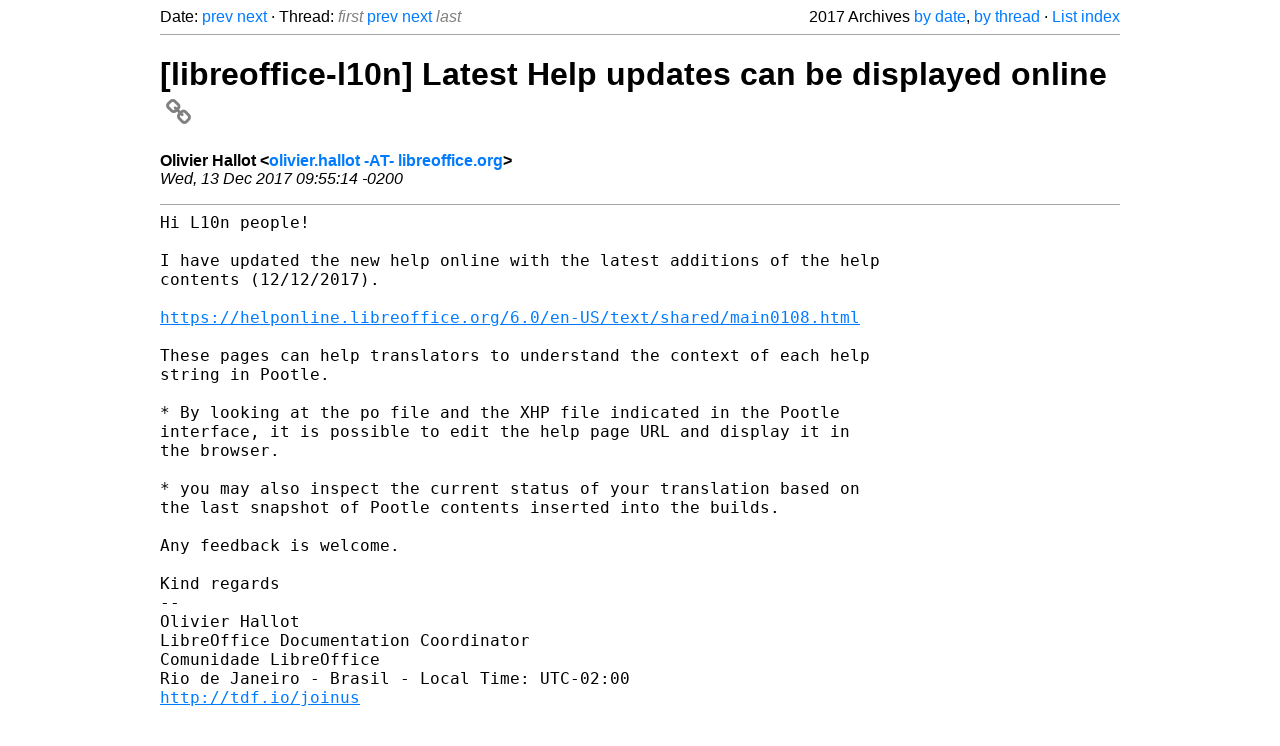

--- FILE ---
content_type: text/html
request_url: https://listarchives.libreoffice.org/global/l10n/2017/msg00703.html
body_size: 2106
content:
<!-- MHonArc v2.6.19+ -->
<!--X-Head-End-->
<!DOCTYPE html>
<html lang="en">
<head>
 <meta charset="UTF-8">
 <meta name="viewport" content="width=device-width, initial-scale=1.0">
 <title>[libreoffice-l10n] Latest Help updates can be displayed online &ndash; The Document Foundation Mailing List Archives</title>
 <link href="/mhonarc.css" rel="stylesheet">
 <link href="/css/font-awesome.min.css" rel="stylesheet">
 <link href="https://listarchives.tdf.io/i/XZwXBX0mlvidefbqsXG0xxWH" rel="bookmark"/>
</head>
<body>
 <div class="container">
<!--X-Body-Begin-->
<!--X-User-Header-->
<!--X-User-Header-End-->
<!--X-TopPNI-->
 <div class="topnav">
  Date: <a class="button" href="msg00702.html" title="Subject: Re: [libreoffice-l10n] 50% of translations lost&#10;From: Sophie&#10;Date: Tue, 12 Dec 2017 10:56:07 +0100">prev</a> <a class="button" href="msg00704.html" title="Subject: [libreoffice-l10n] Thank you for your feedback!&#10;From: Sophie&#10;Date: Wed, 13 Dec 2017 14:35:40 +0100">next</a> &middot;
  Thread: <span class="button inactive">first</span> <a class="button" href="msg00680.html" title="Subject: [libreoffice-l10n] Fwd: [Tuxpaint-i18n] Call for translation updates&#10;From: Chris Leonard&#10;Date: Sun, 3 Dec 2017 09:46:40 -0500">prev</a> <a class="button" href="msg00704.html" title="Subject: [libreoffice-l10n] Thank you for your feedback!&#10;From: Sophie&#10;Date: Wed, 13 Dec 2017 14:35:40 +0100">next</a> <span class="button inactive">last</span>
  <div class="topnav-right">
   2017 Archives <a href="maillist.html#00703">by date</a>,
   <a href="threads.html#00703">by thread</a> &middot;
   <a href="./..">List index</a>
  </div>
 </div>
 <hr>

<!--X-TopPNI-End-->
<!--X-MsgBody-->
<!--X-Subject-Header-Begin-->
 <h1><a href="https://listarchives.tdf.io/i/XZwXBX0mlvidefbqsXG0xxWH" title="Permalink: [libreoffice-l10n] Latest Help updates can be displayed online" rel="bookmark" class="permalink">[libreoffice-l10n] Latest Help updates can be displayed online<i class="fa fa-link"></i></a></h1>
<!--X-Subject-Header-End-->
<!--X-Head-of-Message-->
<ul class="msgfields">
<li><!--From--> <b>Olivier Hallot &lt;<a href="mailto:noreply@example.net?Subject=Re:%20%5Blibreoffice-l10n%5D%20Latest%20Help%20updates%20can%20be%20displayed%20online&In-Reply-To=8e72efd0-a5a3-3b98-5c18-79c31f83b5d8%40libreoffice.org">olivier.hallot -AT- libreoffice.org</a>&gt;</b></li>
<li><!--Date--> <i>Wed, 13 Dec 2017 09:55:14 -0200</i></li>
</ul>
<!--X-Head-of-Message-End-->
<!--X-Head-Body-Sep-Begin-->
<hr>
<!--X-Head-Body-Sep-End-->
<!--X-Body-of-Message-->
<pre style="margin: 0em;">Hi L10n people!

I have updated the new help online with the latest additions of the help
contents (12/12/2017).

<a  rel="nofollow" href="https://helponline.libreoffice.org/6.0/en-US/text/shared/main0108.html">https://helponline.libreoffice.org/6.0/en-US/text/shared/main0108.html</a>

These pages can help translators to understand the context of each help
string in Pootle.

* By looking at the po file and the XHP file indicated in the Pootle
interface, it is possible to edit the help page URL and display it in
the browser.

* you may also inspect the current status of your translation based on
the last snapshot of Pootle contents inserted into the builds.

Any feedback is welcome.

Kind regards
-- 
Olivier Hallot
LibreOffice Documentation Coordinator
Comunidade LibreOffice
Rio de Janeiro - Brasil - Local Time: UTC-02:00
<a  rel="nofollow" href="http://tdf.io/joinus">http://tdf.io/joinus</a>

-- 
To unsubscribe e-mail to: l10n+unsubscribe@global.libreoffice.org
Problems? <a  rel="nofollow" href="https://www.libreoffice.org/get-help/mailing-lists/how-to-unsubscribe/">https://www.libreoffice.org/get-help/mailing-lists/how-to-unsubscribe/</a>
Posting guidelines + more: <a  rel="nofollow" href="https://wiki.documentfoundation.org/Netiquette">https://wiki.documentfoundation.org/Netiquette</a>
List archive: <a  rel="nofollow" href="https://listarchives.libreoffice.org/global/l10n/">https://listarchives.libreoffice.org/global/l10n/</a>
All messages sent to this list will be publicly archived and cannot be deleted
</pre>
<!--X-Body-of-Message-End-->
<!--X-MsgBody-End-->
<!--X-Follow-Ups-->
<hr>
<h3 class="tslice">Context</h3>
<ul class="tslice">
<li><strong>[libreoffice-l10n] Latest Help updates can be displayed online</strong> &middot; <em>Olivier Hallot</em></li>
</ul>

<!--X-Follow-Ups-End-->
<!--X-References-->
<!--X-References-End-->
<!--X-BotPNI-->
<!-- -->

<!--X-BotPNI-End-->
<!--X-User-Footer-->
<!--X-User-Footer-End-->
   <hr>
 <div class="imprint">
  <a href="https://www.documentfoundation.org/privacy">Privacy Policy</a> |
  <a href="https://www.documentfoundation.org/imprint">Impressum (Legal Info)</a> |
  <em>Copyright information</em>: Unless otherwise specified, all text and images
  on this website are licensed under the
  <a rel="license" href="https://creativecommons.org/licenses/by-sa/3.0/">Creative Commons Attribution-Share Alike 3.0 License</a>.
  This does not include the source code of LibreOffice, which is
  licensed under the Mozilla Public License (<a href="https://www.libreoffice.org/download/license/">MPLv2</a>).
  &quot;LibreOffice&quot; and &quot;The Document Foundation&quot; are
  registered trademarks of their corresponding registered owners or are
  in actual use as trademarks in one or more countries. Their respective
  logos and icons are also subject to international copyright laws. Use
  thereof is explained in our <a href="https://wiki.documentfoundation.org/TradeMark_Policy">trademark policy</a>.
 </div>

 </div>
</body>
</html>
